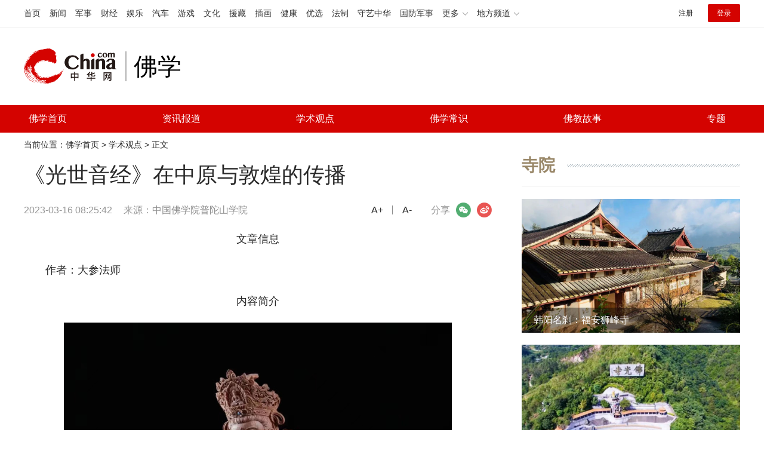

--- FILE ---
content_type: text/html
request_url: https://fo.china.com/foxsgd/20001286/20230316/25727984.html
body_size: 7486
content:
<!DOCTYPE html>
<html>

<head>
    <meta http-equiv="Content-Type" content="text/html;charset=UTF-8" />
    <title>《光世音经》在中原与敦煌的传播_佛学频道_中华网</title>
    <meta name="keywords" content="光世音经,中原,敦煌,传播" />
    <meta name="Description" content="观音信仰的在亚洲得到广泛流布与传播，与罗什大师所译的《观世音菩萨普门品》有着不可分割的联系。但在罗什本译出前竺法护《正法华经》中《光世音经》的单行本也风行于中国各地，因此要俯瞰中国观音信仰的全貌，自然必须关注竺法护《光世音经》对早期观音信仰的影响。本文就《光世音经》在中土、敦煌的传播及其原因进行分析" />
    <!-- /etc/public/css.shtml start-->
<link href="/etc/static/css/swiper-bundle.min.css" rel="stylesheet">
<link href="/etc/static/css/style.css" rel="stylesheet">
<link href="/etc/static/css/video-js.min.css" rel="stylesheet">
<script>var _hmt=_hmt||[];(function(){var hm=document.createElement('script');hm.src='https://hm.baidu.com/hm.js?35398dd059b24229b5a306383be73d63';var s=document.getElementsByTagName('script')[0];s.parentNode.insertBefore(hm,s);})();</script>
<!-- /etc/public/css.shtml end-->
    <meta name="author" content="#4983 wgs">
</head>

<body>
     <!-- /etc/public/header.shtml start-->
<div class="header">
	<!-- /etc/h_top_2021.shtml Start -->
<link href="//www.china.com/zh_cn/plugin/all/topheader/top_header_style_2021.css" rel="stylesheet">
<div class="top_header_bg">
    <div class="top_header">
        <ul class="top_header_channel">
            <li><a href="//www.china.com/" target="_blank">首页</a></li>
            <li><a href="//news.china.com/" target="_blank">新闻</a></li>
            <li><a href="//military.china.com" target="_blank">军事</a></li>
            <li><a href="//finance.china.com/" target="_blank">财经</a></li>
            <li><a href="//ent.china.com/" target="_blank">娱乐</a></li>
            <li><a href="//auto.china.com/" target="_blank">汽车</a></li>
            <li><a href="//game.china.com/" target="_blank">游戏</a></li>
            <li><a href="//culture.china.com/" target="_blank">文化</a></li>
            <li><a href="//yuanzang.china.com" target="_blank">援藏</a></li>
            <li><a href="//chahua.china.com/" target="_blank">插画</a></li>
            <li><a href="//health.china.com/" target="_blank">健康</a></li>
            <li><a href="//youxuan.china.com/" target="_blank">优选</a></li>
            <li><a href="//law.china.com/" target="_blank">法制</a></li>
            <li><a href="//shouyi.china.com/" target="_blank">守艺中华</a></li>
            <li><a href="//guofang.china.com/" target="_blank">国防军事</a></li>
            <li class="top_header_sub">更多<div class="sub"><a href="//fo.china.com/" target="_blank">佛学</a><a href="//history.china.com" target="_blank">文史</a><a href="//gushici.china.com/" target="_blank">古诗词</a><a href="//art.china.com/renwu/" target="_blank">人物</a><a href="//jiemeng.china.com/" target="_blank">解梦</a><a href="//life.china.com/" target="_blank">生活</a><a href="//business.china.com/" target="_blank">商业</a><a href="//ai5g.china.com/" target="_blank">数智</a></div></li>
            <li class="top_header_sub">地方频道<div class="sub"><a href="//hb.china.com/" target="_blank">湖北</a><a href="//sd.china.com/" target="_blank">山东</a><a href="//sx.china.com/" target="_blank">山西</a><a href="//shaanxi.china.com/" target="_blank">丝路</a></div></li>
        </ul>
        <script>(function(){var hover=function(elem,overCallback,outCallback){var isHover=false;var preOvTime=new Date().getTime();function over(e){var curOvTime=new Date().getTime();isHover=true;if(curOvTime-preOvTime>10){overCallback(e,elem)}preOvTime=curOvTime};function out(e){var curOvTime=new Date().getTime();preOvTime=curOvTime;isHover=false;setTimeout(function(){if(!isHover){outCallback(e,elem)}},10)};elem.addEventListener('mouseover',over,false);elem.addEventListener('mouseout',out,false)};var _elem=document.querySelectorAll('.top_header_sub');for(var i=0,j=_elem.length;i<j;i++){hover(_elem[i],function(e,elem){elem.className='top_header_sub over'},function(e,elem){elem.className='top_header_sub'})}})();</script>
        <ul class="top_header_nav">
            <li><span id="headNavLogin" class="headNavLogin"><a id="headNav_reg" href="//passport.china.com/reg/mobile" target="_blank" class="reg">注册</a><a id="headNav_login" href="//passport.china.com/" target="_blank" class="login">登录</a></span></li>
        </ul>
        <script src="//dvsend.china.com/china_login/js/china_api_login.js"></script>
        <script>china_api_login({id:'headNavLogin',initHTML:'<a id="headNav_reg" href="//passport.china.com/reg/mobile" target="_blank" class="reg">注册</a><a id="headNav_login" href="//passport.china.com/" target="_blank" class="login">登录</a>',logonHTML:'<em class="headNavLogout"><span title="[F7:nickname /]"><a href="//passport.china.com/">[F7:nickname /]</a></span>[F7:out /]</em>'});</script>
    </div>
</div>
<!-- /etc/h_top_2021.shtml End -->
	<div class="top_header_info top_header_article">
		<h1 class="top_header_logo"><a href="//www.china.com" target="_blank">中华网 china.com</a></h1>
		<div class="top_header_logo_channel">佛学</div>
	</div>
	<!-- /etc/nav.shtml Start -->
<div class="top_header_subnav_bg">
	<div class="top_header_subnav" id="js_top_header_subnav">
		<a href="/" target="_blank">佛学首页</a>
		<a href="/fonews/" target="_blank">资讯报道</a>
		<a href="/foxsgd/" target="_blank">学术观点</a>
		<a href="/focommon/" target="_blank">佛学常识</a>
		<!-- <a href="/monastery/" target="_blank">僧伽蓝摩</a> -->
		<!-- <a href="/fofycl/" target="_blank">法苑丛林</a> -->
		<a href="/fostory/" target="_blank">佛教故事</a>
		<!-- <a href="/topics/" target="_blank">梵音</a> -->
		<a href="/fospecial/" target="_blank">专题</a>
	</div>
</div>
<!-- /etc/nav.shtml End -->
</div>
<!-- /etc/public/header.shtml end-->

    <div class="article_wrap clearfix" id="js-info-flow">
        <div class="article_wrap_left mt10">
            <div class="crumbs"><div id="chan_breadcrumbs">当前位置：<a href="https://fo.china.com/">佛学首页</a> &gt; <a href="https://fo.china.com/foxsgd/" class="cur">学术观点</a> &gt; 正文</div></div>
            <h1 class="article_title" id="">《光世音经》在中原与敦煌的传播</h1>
            <div class="article_info">
                <span class="time">2023-03-16 08:25:42</span>
                <span class="source">来源：<a href='https://mp.weixin.qq.com/s/qP4KWAJU9K5mkxOQQ5zLeg' target='_blank'>中国佛学院普陀山学院</a></span>
                <!-- /etc/public/ep_info.shtml Start -->
<span class="share">
    <em>分享</em><i class="wx" id="js-share-weixin">微信</i><i class="wb" id="js-share-weibo">微博</i><!--<i class="pyq">朋友圈</i>-->
    <div class="qrcode_wrap hidden" id="js-qrcode-wrap">
        <a href="javascript:;" target="_self" class="qrcode_close" id="js-qrcode-close" title="关闭">×</a>
        <div id="js-qrcode-img"></div>
        <p>用微信扫码二维码</p>
        <p>分享至好友和朋友圈</p>
    </div>
</span>
<span class="dozoom" id="js-doZoom"><a href="#" data-dozoom='1'>A+</a><a href="#" data-dozoom='-1'>A-</a></span>
<!-- /etc/public/ep_info.shtml End -->
            </div>
        
            <div class="article_content" id="js_article_content">
                <p data-mid="" mpa-is-content="t" class="pcenter">文章信息</p><p>作者：大参法师<br data-filtered="filtered"/></p><p data-mid="" mpa-is-content="t" class="pcenter">内容简介</p><p class="pcenter"><img src="https://img3.utuku.imgcdc.com/650x0/fo/20230315/923a475a-3549-40a1-a456-2bebe76065a3.png"/></p><p>观音信仰的在亚洲得到广泛流布与传播，与罗什大师所译的《观世音菩萨普门品》有着不可分割的联系。但在罗什本译出前竺法护《正法华经》中《<strong class="kw">光世音经</strong>》的单行本也风行于中国各地，因此要俯瞰中国观音信仰的全貌，自然必须关注竺法护《光世音经》对早期观音信仰的影响。本文就《光世音经》在中土、敦煌的传播及其原因进行分析：</p><p>一，通过对“敦煌菩萨”竺法护所处时代分析以及对其所译的《观世音经》的内容七难、三毒、二求的解读，说明光世音菩萨以种种形，普现于各种危难中抚慰众苦的救度思想满足了当时时代之需求，于此奠定了此经在中土传播的基础。</p><p>二，《光世音经》在中土的传播。竺法护在286年译出《正法华经》的同时，并对其中的《光世音经》的思想义理的进行了讲说与阐扬，使光世音信仰的得到了推广与风行。据《光世音应验记》载，在291年竺长舒因称念光世音菩萨遇火得救，后陆续又有高僧帛法桥、竺法义、惠简道人、道泰、释僧融等六人因《光世音经》的信仰而获得救度，这些种种不可思议的感应，先是以口头传播，而后，有六朝文人也模仿史书，将灵验故事纪录成篇并编成《光世音应验记》，此种文字传播的力量，更使得光世音菩萨的感应事迹逐渐传播到全国各地。</p><p>《光世音经》在敦煌的传播。根据现存德国印度艺术博物馆编号为MIK III43的《光世音经》写经年代、出土地等的考察，作者认为在399年之前《正法华经》及光世音菩萨的信仰，早已在敦煌地区流行，其传播路线是由中原政治生活中心地区的长安、洛阳以及建康、武威等地，后逐渐西传到河西、敦煌、吐鲁番的，其原因与敦煌菩萨竺法护和弟子法乘在敦煌地区的译经与传法的路径相关。</p>
            </div>

            <div class="pages"></div>
            <div class="editor">(<strong>责任编辑</strong>：隆慈)</div>
        </div>     
        
       <!-- /etc/public/article_right.shtml start-->
<div class="article_wrap_right">
<!--cid:20003557-->
<div class="wrap_side_item">
	<h2 class="wp_title"><strong><a href="/fosiyuan/" target="_blank">寺院</a></strong></h2>
	<ul class="wrap_side_photo">
		
		<li>
			<a href="https://fo.china.com/fosiyuan/20001217/20221023/25679730.html" target="_blank" class="item_img"><img src="https://img0.utuku.imgcdc.com/0x0/fo/20221023/226690fa-dbfc-4ad3-aefd-6e90280713da.jpg" alt="韩阳名刹：福安狮峰寺"></a>
			<h3><a href="https://fo.china.com/fosiyuan/20001217/20221023/25679730.html" target="_blank">韩阳名刹：福安狮峰寺</a></h3>
		</li>
		

		<li>
			<a href="https://fo.china.com/fosiyuan/20001217/20220701/25639397.html" target="_blank" class="item_img"><img src="https://img0.utuku.imgcdc.com/0x0/fo/20220701/69db05ac-b5e4-4a7c-93df-5e8e42f1082b.jpg" alt="梅州佛光寺：四百余载古刹"></a>
			<h3><a href="https://fo.china.com/fosiyuan/20001217/20220701/25639397.html" target="_blank">梅州佛光寺：四百余载古刹</a></h3>
		</li>
		

		<li>
			<a href="https://fo.china.com/fosiyuan/20001217/20220530/25624100.html" target="_blank" class="item_img"><img src="https://img3.utuku.imgcdc.com/0x0/fo/20220530/839d5b75-200f-4eea-98b0-ce93e29947da.jpg" alt="雪窦寺，佛国世界"></a>
			<h3><a href="https://fo.china.com/fosiyuan/20001217/20220530/25624100.html" target="_blank">雪窦寺，佛国世界</a></h3>
		</li>
		

	</ul>
</div>
<div class="wrap_side_item">
	<h2 class="wp_title"><strong><a href="/fospecial/" target="_blank">专题</a></strong></h2>
	<div class="wrap_side_pt side_swiper">
		<div class="swiper-wrapper">
			
			<div class="swiper-slide">
				<a href="https://fo.china.com/fospecial/sjmnfcdr/" target="_blank" class="item_img"><img src="https://img1.utuku.imgcdc.com/0x0/fo/20260120/a8a5f965-ee6d-4095-b044-7660dad967eb.jpg" alt="农历腊月初八 释迦牟尼佛成道日"></a>
				<h3 class="item_title"><a href="https://fo.china.com/fospecial/sjmnfcdr/" target="_blank">农历腊月初八 释迦牟尼佛成道日</a></h3>
				<p class="item_txt"></p>
			</div>
			

			<div class="swiper-slide">
				<a href="https://fo.china.com/fospecial/rgpssd/" target="_blank" class="item_img"><img src="https://img2.utuku.imgcdc.com/0x0/fo/20251216/e61c451f-3243-4331-9445-f6563a72a4e3.jpg" alt="农历十一月十九 日光菩萨圣诞"></a>
				<h3 class="item_title"><a href="https://fo.china.com/fospecial/rgpssd/" target="_blank">农历十一月十九 日光菩萨圣诞</a></h3>
				<p class="item_txt"></p>
			</div>
			

			<div class="swiper-slide">
				<a href="https://fo.china.com/fospecial/amtfsd/" target="_blank" class="item_img"><img src="https://img1.utuku.imgcdc.com/0x0/fo/20251216/f6946910-8c8f-4ec1-903a-db934599cc76.jpg" alt="农历十一月十七 阿弥陀佛圣诞"></a>
				<h3 class="item_title"><a href="https://fo.china.com/fospecial/amtfsd/" target="_blank">农历十一月十七 阿弥陀佛圣诞</a></h3>
				<p class="item_txt"></p>
			</div>
			

			<div class="swiper-slide">
				<a href="https://fo.china.com/fospecial/gsypscjr/" target="_blank" class="item_img"><img src="https://img1.utuku.imgcdc.com/0x0/fo/20250922/3a20bafd-abfe-4b64-aa89-dc33f9b4cfb3.jpg" alt="农历九月十九 观世音菩萨出家日"></a>
				<h3 class="item_title"><a href="https://fo.china.com/fospecial/gsypscjr/" target="_blank">农历九月十九 观世音菩萨出家日</a></h3>
				<p class="item_txt"></p>
			</div>
			

			<div class="swiper-slide">
				<a href="https://fo.china.com/fospecial/rdgf/" target="_blank" class="item_img"><img src="https://img0.utuku.imgcdc.com/0x0/fo/20250922/4d9f1d15-ec72-4c40-bbdc-94e9ddecd0dc.jpg" alt="农历八月廿二 燃灯古佛圣诞"></a>
				<h3 class="item_title"><a href="https://fo.china.com/fospecial/rdgf/" target="_blank">农历八月廿二 燃灯古佛圣诞</a></h3>
				<p class="item_txt"></p>
			</div>
			

		</div>
		<div class="swiper-button-next"></div>
		<div class="swiper-button-prev"></div>
	</div>
</div>
<div class="wrap_side_item">
	<h2 class="wp_title"><strong><a href="/fospecial/" target="_blank">视频</a></strong></h2>
	<div class="wrap_side_video side_swiper">
		<ul class="swiper-wrapper">
			
			<li class="swiper-slide">
				<a href="https://fo.china.com/fovideo/20001228/20240319/25855952.html" target="_blank" class="item_img"><i class="icon"></i><img src="https://img3.utuku.imgcdc.com/0x0/fo/20240319/cff5c8a9-ba6d-476d-a777-10e9da778ba6.jpg" alt="佛陀传04"></a>
				<h3><a href="https://fo.china.com/fovideo/20001228/20240319/25855952.html" target="_blank">佛陀传04</a></h3>
			</li>
			

			<li class="swiper-slide">
				<a href="https://fo.china.com/fovideo/20001228/20240104/25831932.html" target="_blank" class="item_img"><i class="icon"></i><img src="https://img0.utuku.imgcdc.com/0x0/fo/20240104/ece71cfb-be84-481f-ba95-123af80bf273.jpg" alt="佛陀传03"></a>
				<h3><a href="https://fo.china.com/fovideo/20001228/20240104/25831932.html" target="_blank">佛陀传03</a></h3>
			</li>
			

			<li class="swiper-slide">
				<a href="https://fo.china.com/fovideo/20001228/20231221/25827114.html" target="_blank" class="item_img"><i class="icon"></i><img src="https://img1.utuku.imgcdc.com/0x0/fo/20231221/5f0477ce-7662-44b1-a97c-3480ac0b989a.jpg" alt="佛陀传02"></a>
				<h3><a href="https://fo.china.com/fovideo/20001228/20231221/25827114.html" target="_blank">佛陀传02</a></h3>
			</li>
			

			<li class="swiper-slide">
				<a href="https://fo.china.com/fovideo/20001228/20231208/25822121.html" target="_blank" class="item_img"><i class="icon"></i><img src="https://img3.utuku.imgcdc.com/0x0/fo/20231208/57f581a6-418e-4011-b995-f89eaa8fb881.jpg" alt="佛陀传01"></a>
				<h3><a href="https://fo.china.com/fovideo/20001228/20231208/25822121.html" target="_blank">佛陀传01</a></h3>
			</li>
			

			<li class="swiper-slide">
				<a href="https://fo.china.com/fovideo/20001228/20230815/25779749.html" target="_blank" class="item_img"><i class="icon"></i><img src="https://img0.utuku.imgcdc.com/0x0/fo/20230814/cb25701e-32e8-4304-b7fd-593af00d684c.jpg" alt="“首届中国禅棋大会”少林寺现场视频"></a>
				<h3><a href="https://fo.china.com/fovideo/20001228/20230815/25779749.html" target="_blank">“首届中国禅棋大会”少林寺现场视频</a></h3>
			</li>
			

		</ul>
		<div class="swiper-button-next"></div>
		<div class="swiper-button-prev"></div>
	</div>
</div>
<div class="wrap_side_item">
	<h2 class="wp_title"><strong><a href="/focommon/" target="_blank">佛学常识</a></strong></h2>
	<div class="gb">
		<ul class="side_hot" id="sideHot">
			
			<li class="photo">
				<a href="https://fo.china.com/focommon/20001209/20250626/25966312.html" target="_blank" class="item_img"><i></i><img src="https://img1.utuku.imgcdc.com/300x0/fo/20250626/2ea431c4-4df6-4251-b44a-e8756b530ead.jpg" alt="密宗是否吸收了许多婆罗门教的内容和形式？"></a>
				<h3><a href="https://fo.china.com/focommon/20001209/20250626/25966312.html" target="_blank">密宗是否吸收了许多婆罗门教的内容和形式？</a></h3>
			</li>
			

			<li class="photo">
				<a href="https://fo.china.com/focommon/20001209/20250611/25964734.html" target="_blank" class="item_img"><i></i><img src="https://img1.utuku.imgcdc.com/300x0/fo/20250611/1987f519-c8cd-4bbe-a0a7-ee5a0b89f8fe.jpg" alt="如何处理好工作与学佛的关系？"></a>
				<h3><a href="https://fo.china.com/focommon/20001209/20250611/25964734.html" target="_blank">如何处理好工作与学佛的关系？</a></h3>
			</li>
			

			<li class="photo">
				<a href="https://fo.china.com/focommon/20001209/20250609/25964471.html" target="_blank" class="item_img"><i></i><img src="https://img2.utuku.imgcdc.com/650x0/fo/20250609/ff7a74cb-0f10-4983-be1b-eef4338b2ea0.jpg" alt="拜佛为什么要翻掌？拜佛翻掌的三种含义"></a>
				<h3><a href="https://fo.china.com/focommon/20001209/20250609/25964471.html" target="_blank">拜佛为什么要翻掌？拜佛翻掌的三种含义</a></h3>
			</li>
			

			
			<li class="txt"><i></i><a href="https://fo.china.com/focommon/20001209/20250513/25961453.html" target="_blank">人之心胸，多欲则窄，寡欲则宽</a></li>
			

			<li class="txt"><i></i><a href="https://fo.china.com/focommon/20001209/20250423/25959361.html" target="_blank">九紫离火运？先解开你最大的“封印”</a></li>
			

			<li class="txt"><i></i><a href="https://fo.china.com/focommon/20001209/20250421/25959119.html" target="_blank">当时南方佛教的情况怎样？</a></li>
			

			<li class="txt"><i></i><a href="https://fo.china.com/focommon/20001209/20250421/25959118.html" target="_blank">关于阿育王时代举行的第三次结集的情况可否再谈一些？</a></li>
			

			<li class="txt"><i></i><a href="https://fo.china.com/focommon/20001209/20250324/25955652.html" target="_blank">禅观行为演为台贤教（六）</a></li>
			

			<li class="txt"><i></i><a href="https://fo.china.com/focommon/20001209/20250407/25957354.html" target="_blank">阿育王弘扬佛教在学术文化上起了一些什么影响？</a></li>
			

			<li class="txt"><i></i><a href="https://fo.china.com/focommon/20001209/20250324/25955651.html" target="_blank">禅观行为演为台贤教（五）</a></li>
			

		</ul>
	</div>
</div>
<div class="wrap_side_item">
	<h2 class="wp_title"><strong><a href="/topics/" target="_blank">梵音</a></strong></h2>
	<div class="gb">
		
		<div class="side_photo_item">
			<a href="https://fo.china.com/topics/20001215/20250513/25961465.html" target="_blank">
				<img src="https://img0.utuku.imgcdc.com/0x0/fo/20250513/85184c3e-d1e8-4f8b-b682-eb9fefd63c64.jpg" alt="空山面目——《六根空境》佛教音乐专辑之意观•禅道">
				<h3>空山面目——《六根空境》佛教音乐专辑之意观•禅道</h3>
			</a>
		</div>
		

		<ul class="side_txt_item">
			
			<li><a href="https://fo.china.com/topics/20001215/20250410/25957746.html" target="_blank">拈花传心 ——《六根空境》佛教音乐专辑之身观•花道</a></li>
			

			<li><a href="https://fo.china.com/topics/20001215/20250206/25949813.html" target="_blank">太姥茶境 ——《六根空境》佛教音乐专辑之舌观•茶道(2)</a></li>
			

			<li><a href="https://fo.china.com/topics/20001215/20250206/25949809.html" target="_blank">赵州茶风 ——《六根空境》佛教音乐专辑之舌观•茶道(1)</a></li>
			

		</ul>
	</div>
</div>
</div>
<!-- /etc/public/article_right.shtml end-->
    </div>

    <!-- /etc/public/article_js.shtml start-->
<!-- /etc/public/link.shtml start-->
<div class="mt30 partner">
	<div class="container clearfix">
		<div class="left">
			<div class="mid">
				<h3>关注微信公众号</h3>
				<div class="con">
					<img src="/etc/static/img/weixin.jpg?3" alt="">
				</div>
			</div>
			<div class="mid">
				<h3>下载官方APP</h3>
				<div class="con">
					<img src="/etc/static/img/foapp-qrcode.png?1" alt="">
				</div>
			</div>
		</div>
		<div class="center"></div>
		<div class="right">
			<h3>中华网佛学频道联系方式</h3>
			<div class="con">
				<div class="con_l" style="margin-right:30px;">
                    地址：北京市通州区金融街园中园<br/> 1号院3号楼中华网大厦5层<br>
                    互动/投稿邮箱：<a href="mailto:&#102;&#111;&#106;&#105;&#97;&#111;&#64;&#99;&#104;&#105;&#110;&#97;&#46;&#99;&#111;&#109;">&#102;&#111;&#106;&#105;&#97;&#111;&#64;&#99;&#104;&#105;&#110;&#97;&#46;&#99;&#111;&#109;</a><br>
                    客服电话：18146532428
                </div>
                <div class="con_r">
                    违法和不良信息举报电话：17610228316<br>
                    举报邮箱：<a href="mailto:&#106;&#117;&#98;&#97;&#111;&#64;&#99;&#104;&#105;&#110;&#97;&#46;&#99;&#111;&#109;">&#106;&#117;&#98;&#97;&#111;&#64;&#99;&#104;&#105;&#110;&#97;&#46;&#99;&#111;&#109;</a><br>
					<a href="/etc/static/img/01.pdf" target="_blank">互联网宗教信息服务许可证</a>
				</div>
			</div>
		</div>
	</div>
</div>
<div class="about">
	<div class="container">
		<a href="//www.china.com/zh_cn/general/about.html" target="_blank"><img src="/etc/static/img/footer-logo.png" width="20px" height="17px">关于中华网</a>
		<a href="//www.china.com/zh_cn/general/advert.html" target="_blank">广告服务</a>
		<a href="//www.china.com/zh_cn/general/contact.html" target="_blank">联系我们</a>
		<a href="//www.china.com/zh_cn/general/job.html" target="_blank">招聘信息</a>
		<a href="//www.china.com/zh_cn/general/bqsm.html" target="_blank">版权声明</a>
		<a href="//www.china.com/zh_cn/general/legal.html" target="_blank">豁免条款</a>
		<a href="//www.china.com/zh_cn/general/links.html" target="_blank">友情链接</a>
		<a href="//www.china.com/zh_cn/general/news.html" target="_blank">中华网动态</a>
	</div>
</div>
<div class="icp_area">
	<span><a href="//www.china.com/zh_cn/licence/17.html">京ICP备18035944号</a></span><span>@版权所有 中华网</span>
</div>
<style>
	.partner {border-top:1px solid #e8e8e8; padding:30px 0; background-color:#f6f6f6;}
	.partner .container{width:1000px;position:relative;}
	.partner h3 {font-size:16px; font-weight:bold;}
	.partner .center{position: absolute;width:1px;height: 181px;background: #C8C8C8;left: -150px;right: 0;margin: auto;}
	.partner .left {width:410px; float:left; position:relative;}
	.partner .left .con {line-height:30px;margin-top:15px;}
	.partner .left .con a {margin-right:40px; white-space:nowrap; color:#858585;display:inline-block;}
	.partner .left .con a:hover {color:#ff4f4f;}
	.partner .mid {padding:0 30px; float:left; position:relative}
	/* .partner .mid:before {content:''; position:absolute; left:0; top:15px; height:200px; width:1px; overflow:hidden; background-color:#e5e5e5;}
	.partner .mid:after {content:''; position:absolute; right:0; top:15px; height:200px; width:1px; overflow:hidden; background-color:#e5e5e5;} */
	.partner .mid .con {margin-top:15px;background-color:#fff;}
	.partner .mid .con img {width:142px; height:142px;}
	.partner .mid .con a {display:block; background-color:#fff; height:22px; line-height:22px; width:142px; text-align:center;}
	.partner .mid h3{text-align:center;}
	.partner .right {float:right;}
	.partner .right .con {margin-top:20px; line-height:28px; color:#858585;display:flex;}
	.partner .right .con .con_r{padding-left:10px;margin-top:28px;}
	.partner .right .con a {color:#858585;}
	.partner .right .con a:hover {color:#ff4f4f;}
	/*  */
	.about{margin-top:30px;height:20px;line-height:20px;color:#343434;font-size:14px;text-align:center;}
	.about a{margin:0 20px;color:#343434;}
	.about img{margin-top:-1px;margin-right:5px;}
	.icp_area{padding-bottom:10px;height:40px;line-height:40px;text-align:center;font-size:14px;}
	.icp_area span{margin:0 5px;}
</style>
<!-- /etc/public/link.shtml end-->

<script src="/etc/static/js/jquery-3.4.1.min.js"></script>
<script src="/etc/static/js/jquery.qrcode.min.js"></script>
<script src="/etc/static/js/swiper-bundle.min.js"></script>
<script src="/etc/static/js/article.js"></script>
<!-- /etc/public/article_js.shtml end-->
    <script type="text/JavaScript" src="https://rankhit.china.com//news?to=ad&t=1&id=25727984&tid=20001286&cid=20031&en=fo&mdt=1678926342"></script>
</body>

</html>

--- FILE ---
content_type: text/css
request_url: https://fo.china.com/etc/static/css/style.css
body_size: 8797
content:
/*--- reset ---*/
html,body,div,span,applet,object,iframe,h1,h2,h3,h4,h5,h6,p,blockquote,pre,a,abbr,acronym,address,big,cite,code,del,dfn,em,img,ins,kbd,q,s,samp,small,strike,strong,sub,sup,tt,var,b,u,i,center,dl,dt,dd,ol,ul,li,fieldset,form,input,select,textarea,label,legend,article,aside,canvas,details,embed,figure,figcaption,footer,header,hgroup,menu,nav,output,ruby,section,summary,time,mark,audio,video{margin:0;padding:0;border:0;font-size:100%;font:inherit;vertical-align:baseline;}
table,caption,tbody,tfoot,thead,tr,th,td{margin:0;padding:0;font-size:100%;font:inherit;vertical-align:baseline;}
table{border-collapse:collapse;border-spacing:0;}
ol,ul{list-style:none;}
a{text-decoration:none;cursor:pointer;}
img{vertical-align:top;}
input,select,textarea{margin:0;padding:0;font-size:100%;font:inherit;-webkit-tap-highlight-color:transparent;tap-highlight-color:transparent;outline:0;box-shadow:none;}
html{word-wrap:break-word;word-break:break-all;-webkit-text-size-adjust:100%;text-size-adjust:100%;}
html{font:14px/1.5 "PingFang SC",Helvetica,Arial,"Hiragino Sans GB","Microsoft Yahei",STHeiTi,sans-serif;color:#282828;-webkit-font-smoothing: antialiased;-moz-osx-font-smoothing: grayscale;}
a:focus,a:active,a:hover{outline:0;}
a{color:#282828;text-decoration:none;}
a:hover{color:#998768;text-decoration:none;}
img{display:inline-block;vertical-align:middle;}
.clearfix:after,.columnHead:after{content:".";display:block;height:0;clear:both;visibility:hidden;overflow:hidden;}
.clearfix,.columnHead{display:inline-block;}
.clearfix,.columnHead{zoom:1;display:block;}
.hidden{display:none;}

.fl{float:left !important;}
.fr{float:right !important;}
.mt0{margin-top:0px !important;}
.mt10{margin-top:10px !important;}
.mt14{margin-top:14px !important;}
.mt17{margin-top:17px !important;}
.mt20{margin-top:20px !important;}
.mt24{margin-top:24px !important;}
.mt26{margin-top:26px !important;}
.mt28{margin-top:28px !important;}
.mt30{margin-top:30px !important;}
.mt35{margin-top:35px !important;}
.mt40{margin-top:40px !important;}
/*  */
.main_left{float: left;width:795px;}
.main_right{float:right;width:275px;}
/*  */
.wrap_left{width:715px;float:left;}
.wrap_right{width:350px;float:right;}
/*  */
.columnHead{width:100%;height:30px;line-height:30px;position:relative;padding-bottom:14px;}
.columnHead .columnHead-line{height:1px;background-color:#5B3B04;display:block;margin-left:98px;margin-right:62px;position: relative;top:13px;}
.columnHead .columnHead-left{width:88px;font-size:22px;color:#5B3B04;position:absolute;left:0;text-align-last: justify;}
.columnHead .columnHead-right{width: 52px;height: 19px;border:1px solid #7B6B5C;border-radius:10px;font-size:12px;color:#998768;text-align:center;line-height:20px;position:absolute;right:0;top:4.5px;}
/*  CMS Common title colors  */
.title_default{}
.title_black{color:black !important;}
.title_red{color:red !important;}
.title_blue{color:blue !important;}
.title_green{color:green !important;}
.title_brown{color:brown !important;}
.title_gray{color:gray !important;}

.title_black *{color:black !important;}
.title_red *{color:red !important;}
.title_blue *{color:blue !important;}
.title_green *{color:green !important;}
.title_brown *{color:brown !important;}
.title_gray *{color:gray !important;}
.title_yellow *{color:yellow !important;}

.top_header,.top_header_info,.top_header_subnav,.siteNav,.container,.med_dom,.wrap{width:1200px;margin:0 auto;}
.container{width:1100px;}

.header{position:relative;}
.header .top_header_bg{min-width:1200px;}
.header .top_header{width:1200px;}
.top_header_info{position:relative;height:90px;margin:20px auto;}
.top_header_logo{position:relative;width:170px;height:90px;display:block;float:left;background:url(https://www.china.com/zh_cn/img1905/2023/c_logo2023.png) no-repeat 0 50%;background-size:156px auto;}
.top_header_logo a{display:block;height:100%;font-size:12px;overflow:hidden;text-indent:-666px;}
.top_header_txt{display:none;}
.top_header_logo_channel{float:left;font-size:40px;line-height:50px;color:#000;border-left:solid 2px #b2b2b2;margin-top:20px;padding-left:12px;}
.top_header_right{float:right;}
.top_header_right img{height:90px;width:728px;}
.top_header_subnav_bg{background-color:#d40300;}
.top_header_subnav{font-size:46px;line-height:46px;font-size:16px;display:flex;justify-content:space-between;flex-wrap:wrap;}
.top_header_subnav a{color:#fff;text-align:center;width:80px;overflow:hidden;}
.top_header_subnav a:hover,.top_header_subnav a.current{background-color:rgba(255,255,255,.2);color:#fff !important;}

.container:after,.wrap:after{content:".";display:block;height:0;clear:both;visibility:hidden;overflow:hidden;}
.container,.wrap{display:inline-block;zoom:1;display:block;}

.focus{float:left;margin-top:40px;width:614px;height:326px;overflow:hidden;position:relative;}
.focus_con{width:100%;height:100%;}
.tempWrap{height:100%;}
.focus_con li{width:100%;height:100%;position:relative;overflow:hidden;}
.focus_con li img{width:100%;height:100%;display:block;object-fit:cover;}
.focus_con li h3{position:absolute;left:0;bottom:0;width:100%;height:43px;line-height:43px;text-indent:15px;overflow:hidden;font-size:16px;color:#fff;background-color:rgba(51,15,4,.6);}
.focus_slider{text-align:center;overflow:hidden;height:18px;position: absolute;bottom:20px;left:0;right:0;margin:auto;}
.focus_slider i{display:inline-block;vertical-align:top;margin:4px 5px;overflow:hidden;text-indent:-999em;cursor:pointer;width:10px;height:10px;border-radius: 50%;background: #d3c5c0;opacity: 1;-webkit-transition: none;transition: none;}
.focus_slider i.current{width: 14px;height: 14px;background: none;border: 2px solid #d3c5c0; -webkit-box-shadow: 0 1px 3px 0 #d3c5c0;box-shadow: 0 1px 3px 0 #d3c5c0;margin:0 5px;}
.focus_nav{position:relative;display:none;}
.focus_nav span{position:absolute;top:-190px;width:26px;height:50px;cursor:pointer;}
.focus_nav .prev{background:url(../img/right.png) no-repeat;background-size:100% 100%;right:0;}
.focus_nav .next{background:url(../img/left.png) no-repeat;background-size:100% 100%;left: 0;}
.focus_side{width:556px;overflow:hidden;float:right;margin-top:35px;}
.focus_side h3,.focus_side h3 a{font-size:22px;height:32px;line-height:32px;overflow:hidden;display:block;}
.focus_side h4{margin-top:10px;font-size:16px;color:#7D7D7D;height:26px;line-height:26px;overflow:hidden;display:block;}
.focus_side_top_item{border-bottom:solid 1px #ccc;margin-bottom:20px;padding-bottom:15px;}
.focus_side_top_item:last-child{border-bottom:none;padding-bottom:10px;}
.focus_side ul{padding-top:10px;}
.focus_side ul li a{display:flex;text-align:justify;justify-content:space-between;font-size:12px;line-height:30px;}
.focus_side ul strong{max-width:400px;height:30px;overflow:hidden;font-size:15px;}
.focus_side ul span{color:#7D7D7D;font-size:14px;}
.focus_side .more{text-align:right;font-size:16px;height:20px;line-height:20px;}
.focus_side .more a{color:#998768;}

.focusZhuanti{width:100%;height:300px;margin-top:0;}
.focusZhuanti .focus_nav{display:block !important;}
.focusZhuanti .focus_nav span{background:rgba(51,15,4,.4);width: 40px;height: 80px;}
.focusZhuanti .focus_nav span:hover{background:rgba(51,15,4,.8);}
.focusZhuanti .focus_nav .prev{border-radius: 80px 0 0 80px;}
.focusZhuanti .focus_nav .next{border-radius: 0 80px 80px 0;}
.focusZhuanti .focus_nav span::before{content:'';width:20px;height:20px;background:url(../img/arrow.png) no-repeat;background-size:100% 100%;display:block;
position:absolute;top:50%;margin-top:-10px;}
.focusZhuanti .focus_nav .prev::before{right:5px;}
.focusZhuanti .focus_nav .next::before{left:5px;transform:rotate(180deg);-ms-transform:rotate(180deg);-moz-transform:rotate(180deg); -webkit-transform:rotate(180deg);-o-transform:rotate(180deg);}

.wrap_814{width:814px;float:left;}
.wrap_366{width:366px;float:right;}
.wrap_side{width:366px;float:right;}

.banner_left,.banner_right{display:block;}
.banner_left img,.banner_right img{width:100%;height:120px;display:block;object-fit:cover;}

.wp_title{font-size:28px;font-weight:bold;line-height:70px;height:70px;border-bottom:1px solid #f5f5f5;background-image:url(../img/wp-title-line.png);background-repeat:repeat-x;background-position:center;}
.wp_title strong{padding-right:20px;background-color:#fff;background-repeat:no-repeat;}
.wp_title a{color:#998768;}

.home_list{}
.home_list li{margin-top:20px;height:136px;overflow:hidden;}
.home_list li .item_img{width:210px;height:136px;display:block;float:left;overflow:hidden;margin-right:30px;}
.home_list li .item_img img{width:100%;height:100%;object-fit:cover;}
.home_list li .item_title{font-size:22px;line-height:32px;height:32px;overflow:hidden;}
.home_list li .item_txt{margin-top:20px;font-size:16px;color:#7D7D7D;line-height:26px;height:52px;overflow:hidden;}
.home_list li .item_info{margin-top:12px;font-size:12px;color:#B8B8B8;line-height:20px;height:20px;}

.photo_list{margin-top:20px;display:flex;justify-content:space-between;}
.photo_list li{width:389px;height:238px;position:relative;}
.photo_list li img{width:100%;height:100%;display:block;object-fit:cover;}
.photo_list li h3{position:absolute;left:0;bottom:0;right:0;height:42px;line-height:42px;background-color:rgba(0,0,0,.4);color:#fff;padding:0 20px;overflow:hidden;font-size:16px;}
.photo_list li h3 a,.photo_list li h3 a:hover{color:#fff;}

.side_photo_list{margin-top:20px;background-color:#F0F0F0;overflow:hidden;padding-bottom:20px;}
.side_photo_list li{width:347px;height:195px;position:relative;margin:20px auto 0;}
.side_photo_list li img{width:100%;height:100%;display:block;object-fit:cover;}
.side_photo_list li h3{position:absolute;left:0;bottom:0;right:0;height:42px;line-height:42px;background-color:rgba(0,0,0,.4);color:#fff;padding:0 20px;overflow:hidden;font-size:16px;}
.side_photo_list li h3 a,.side_photo_list li h3 a:hover{color:#fff;}
.side_photo_list li .icon{position:absolute;top:50%;left:50%;width:48px;height:48px;display:block;margin-left:-24px;margin-top:-24px;background:url(../img/play_2.png) no-repeat;background-size:100% 100%;}

.memorial{width:366px;height:385px;margin-top:20px;overflow:hidden;position:relative;}
.memorial .days{position:absolute;left:0;top:0;}
.memorial .days .times{float: left;height:45px;width:75px;background-color: #AB946C;overflow: hidden;display:none;}
.memorial .days .times .box{margin: 4px auto;text-align: center;font-size: 12px;color: #FFF;}
.memorial .days p{width:100%;height: 45px;color: #4E3D2E;float: left;text-align: center;background-color: #EBE9E5;position: relative;margin: 0;overflow: hidden;line-height:45px;}
.memorial .days p span{font-size: 14px;position: absolute;left: 15px;}
.memorial .days strong{font-size: 16px;width: 160px;height:45px;overflow: hidden;position: absolute;left: -10px;color: #4E3D2E;}
.memorial .days p em{font-size: 14px;position: absolute;right: 10px;}
.memorial .days p em.today{font-size: 20px;top: 5px;right: 20px;color: #823117;}
.memorial .days img{width:366px;height:300px;}
.memorial .worship{width:366px;height:40px;position:absolute;top:345px;left:0;background-color:#EBE9E5;}
.memorial .worship .worshipArt{width:366px;height:40px;margin:0;padding:0;}
.memorial .worship .worshipAct{float:left;width:120px;height:40px;border-right:solid 1px #E2DBCE;border-left:solid 1px #E2DBCE;}
.memorial .worship .worshipAct img{float:left;width:24px;height:24px;padding:2px 10px;}
.memorial .worship .worshipAct h4{font-size: 12px;color: #333;text-align:left;font-weight: bold;padding-left:35px;padding-top:6px;}
.memorial .worship .worshipAct p{font-size: 12px;color: #AB946C;text-align:right;padding-right: 8px;}
.memorial .worship .worshipArt .current{background-color: #E2DBCE;width: 110px;height:40px;}
.memorial .worship .worshipAct .Act{cursor: pointer;padding-top:5px;}

.banner_366{width:100%;height:114px;margin-top:20px;}
.banner_366 img{width:100%;height:100%;display:block;}

.partner {border-top:1px solid #e8e8e8; padding:30px 0; background-color:#f6f6f6;}
.partner .container{width:1000px;position:relative;}
.partner h3 {font-size:16px; font-weight:bold;}
.partner .center{position: absolute;width:1px;height: 181px;background: #C8C8C8;left: -150px;right: 0;margin: auto;}
.partner .left {width:410px; float:left; position:relative;}
.partner .left .con {line-height:30px;margin-top:15px;}
.partner .left .con a {margin-right:40px; white-space:nowrap; color:#858585;display:inline-block;}
.partner .left .con a:hover {color:#ff4f4f;}
.partner .mid {padding:0 30px; float:left; position:relative}
.partner .mid .con {margin-top:15px;background-color:#fff;}
.partner .mid .con img {width:142px; height:142px;}
.partner .mid .con a {display:block; background-color:#fff; height:22px; line-height:22px; width:142px; text-align:center;}
.partner .mid h3{text-align:center;}
.partner .right {float:right;}
.partner .right .con {margin-top:20px; line-height:28px; color:#858585;display:flex;}
.partner .right .con .con_r{padding-left:10px;margin-top:28px;}
.partner .right .con a {color:#858585;}
.partner .right .con a:hover {color:#ff4f4f;}
.about{margin-top:30px;height:20px;line-height:20px;color:#343434;font-size:14px;text-align:center;}
.about a{margin:0 20px;color:#343434;}
.about img{margin-top:-1px;margin-right:5px;}
.icp_area{padding-bottom:10px;height:40px;line-height:40px;text-align:center;font-size:14px;}
.icp_area span{margin:0 5px;}

.photo-show{margin-top:20px;position:relative;}
.photo-show .swiper-container{width:100%;overflow:hidden;padding:40px 0;}
.photo-show .swiper-slide{width:230px;height:320px;text-align:center;font-size:18px;transition:300ms;transform:scale(1);box-shadow:0 1px 2px #999;}
.photo-show .swiper-slide img{width:100%;height:100%;display:block;object-fit:cover;}
.photo-show .swiper-slide-active,.photo-show .swiper-slide-duplicate-active{transform:scale(1.2);z-index:1;box-shadow:0 3px 5px #888;}
.photo-show .swiper-button-next,.photo-show .swiper-button-prev{color:#C5C5C5;}
.photo-show .swiper-button-next{right:-40px;}
.photo-show .swiper-button-prev{left:-40px;}

.nav{margin-top:40px;border-top:solid 1px #998768;border-bottom:solid 1px #F0F0F0;display:flex;}
.nav li{font-weight:bold;position:relative;padding:30px 10px;font-size:20px;line-height:20px;height:20px;margin-right:30px;}
.nav li a:hover{color:#998768;}
.nav li.current:before{position:absolute;left:0;top:0;right:0;height:4px;background-color:#998768;content:"";}
.nav li.current a{color:#998768;}

.wrap_side_item{margin-top:20px;}

.wrap_side_photo{}
.wrap_side_photo li{width:366px;height:224px;position:relative;margin-top:20px;}
.wrap_side_photo li img{width:100%;height:100%;display:block;object-fit:cover;}
.wrap_side_photo li h3{position:absolute;left:0;bottom:0;right:0;height:42px;line-height:42px;background-color:rgba(0,0,0,.4);color:#fff;padding:0 20px;overflow:hidden;font-size:16px;}
.wrap_side_photo li h3 a,.wrap_side_photo li h3 a:hover{color:#fff;}

.wrap_side_video{}
.wrap_side_video li{width:366px;height:206px;position:relative;margin:20px auto 0;}
.wrap_side_video li img{width:100%;height:100%;display:block;object-fit:cover;}
.wrap_side_video li h3{position:absolute;left:0;bottom:0;right:0;height:42px;line-height:42px;background-color:rgba(0,0,0,.4);color:#fff;padding:0 20px;overflow:hidden;font-size:16px;}
.wrap_side_video li h3 a,.wrap_side_video li h3 a:hover{color:#fff;}
.wrap_side_video li .icon{position:absolute;top:50%;left:50%;width:48px;height:48px;display:block;margin-left:-24px;margin-top:-24px;background:url(../img/play_2.png) no-repeat;background-size:100% 100%;}

.wrap_side_pt{background-color:#F1F1F1;}
.wrap_side_pt .item_img{height:224px;display:block;}
.wrap_side_pt .item_img img{width:100%;height:100%;display:block;object-fit:cover;}
.wrap_side_pt .item_title{margin:19px 20px 0;height:20px;font-size:18px;line-height:20px;overflow:hidden;}
.wrap_side_pt .item_txt{margin:17px 20px;font-size:16px;color:#7D7D7D;line-height:30px;height:90px;overflow:hidden;}
.wrap_side_pt .swiper-button-next,.wrap_side_pt .swiper-button-prev{top:112px}

.side_swiper{overflow:hidden;position:relative;}
.side_swiper .swiper-button-next,.side_swiper .swiper-button-prev{color:#fff;background-color:rgba(0,0,0,.5);}
.side_swiper .swiper-button-next:after,.side_swiper .swiper-button-prev:after{font-size:20px;}
.side_swiper .swiper-button-next{right:0;}
.side_swiper .swiper-button-prev{left:0;}

.gb{background-color:#F1F1F1;padding:20px 10px;}

.side_photo_item{width:100%;height:195px;position:relative;}
.side_photo_item img{width:100%;height:100%;display:block;object-fit:cover;}
.side_photo_item h3{position:absolute;left:0;bottom:0;right:0;height:42px;line-height:42px;background-color:rgba(0,0,0,.4);color:#fff;padding:0 20px;overflow:hidden;font-size:16px;}
.side_photo_item h3 a,.side_photo_item h3 a:hover{color:#fff;}
.side_txt_item{font-size:16px;line-height:36px;margin-top:20px}
.side_txt_item li{position:relative;overflow:hidden;padding-left:25px;white-space:nowrap;text-overflow:ellipsis;}
.side_txt_item li:before{position:absolute;top:15px;left:5px;width:6px;height:6px;content:'';border-radius:50%;background-color:#CDCDCD;}

.side_hot{font-size:16px;padding:0 10px;}
.side_hot .photo{margin-bottom:14px;height:90px;overflow:hidden;}
.side_hot .photo .item_img{width:160px;height:90px;display:block;position:relative;margin-right:20px;float:left;}
.side_hot .photo .item_img i{position:absolute;left:10px;top:0;width:20px;height:25px;border-radius:0px 0px 10px 10px;text-align:center;line-height:25px;font-size:14px;}
.side_hot .photo .item_img i.hot_1{color:#A67B32;background-color:#D4AE6C;}
.side_hot .photo .item_img i.hot_2{color:#909599;background-color:#E8EDF1;}
.side_hot .photo .item_img i.hot_3{color:#fff;background-color:#A16C4C;}
.side_hot .photo .item_img img{width:100%;height:100%;display:block;object-fit:cover;}
.side_hot .photo h3{font-size:16px;line-height:26px;height:52px;}
.side_hot .txt{font-size:16px;line-height:40px;height:40px;position:relative;overflow:hidden;padding-left:30px;white-space:nowrap;text-overflow:ellipsis;}
.side_hot .txt i{position:absolute;left:0;top:0;width:20px;font-style:italic;color:#7B7B7B;}

.special_list{overflow:hidden;}
.special_list li{position:relative;width:389px;height:238px;float:left;margin-right:16px;margin-top:30px;}
.special_list li:nth-child(3n){margin-right:0;}
.special_list li .item_img{width:100%;height:100%;display:block;object-fit:cover;}
.special_list li .item_title{position:absolute;left:0;right:0;bottom:0;height:42px;background-color:rgba(0,0,0,.4);padding:0 20px;font-size:16px;line-height:42px;color:#fff;overflow:hidden;}
.special_list li .item_txt{position:absolute;left:0;right:0;bottom:0;background-color:rgba(0,0,0,.4);padding:10px 20px;}
.special_list li .title,.special_list li .time{display:block;font-size:14px;line-height:20px;color:#fff;height:20px;overflow:hidden;}

.big_photo_list{overflow:hidden;}
.big_photo_list li{position:relative;width:264px;height:368px;float:left;margin-right:48px;margin-top:48px;}
.big_photo_list li:nth-child(4n){margin-right:0;}
.big_photo_list li .item_img{width:100%;height:100%;display:block;object-fit:cover;}
.big_photo_list li .item_title{position:absolute;left:0;right:0;bottom:0;background-color:rgba(0,0,0,.4);padding:8px 20px;font-size:16px;line-height:26px;color:#fff;overflow:hidden;}

.pages{margin-top:30px;font-size:0;text-align:center;}
.pages a,.pages span{display:inline-block;margin:0 7px;width:36px;height:36px;line-height:36px;border:solid 1px #c3c3c3;text-align:center;font-size:16px;overflow:hidden;border-radius:6px;}
.pages span.curPage,.pages a.curPage,.pages a:hover{background-color:#998768;border-color:#998768;color:#fff;}
.pages .prevPage,.pages .nextPage,.pages .firstPage,.pages .lastPage{background-repeat:no-repeat;background-image:url(../img/icon_pages.png);overflow:hidden;text-indent:-200px;}
.pages .prevPage{background-position:-2px -80px;}
.pages .prevPage:hover{background-position:-42px -80px;}
.pages .nextPage{background-position:-2px -120px;}
.pages .nextPage:hover{background-position:-42px -120px;}
.pages .firstPage{background-position:0 0;}
.pages .firstPage:hover{background-position:-40px 0;}
.pages .lastPage{background-position:0 -40px;}
.pages .lastPage:hover{background-position:-40px -40px;}
.pages span.sumPage{width:auto;padding:0 10px;display:none;}
.pages span.sumPage cite{padding:0 5px;}
.article_wrap_left .pages .nextPage{background-image:none;width:auto;text-indent:0;padding:0 10px;}
.article_wrap_left .pages .allPage{background-repeat:no-repeat;background-image:url(../img/icon_pages.png);overflow:hidden;text-indent:-200px;background-position:-2px -120px;}
.article_wrap_left .pages .allPage:hover{background-position:-42px -120px;}

/*  */
.columnBox{width:380px;float: left;}
.columnBox:nth-child(1){margin-right:35px;}
.columnMaxBox{width:100%;margin-top:30px;}
.columnMaxBox .focus_con li{width:565px;position:relative;overflow:hidden;}
.columnMaxBox .focus_con li img{width:565px;height:300px;display:block;object-fit:cover;}

/* .item_listBox{width:100%;} */
.wntjItem .item_img{width:156px;height:88px;float:left;overflow:hidden;margin-right:15px;}
.wntjItem .item_img img{width:100%;height:100%;}
.item_info .tit{font-size:15px;line-height:24px;height:48px;overflow: hidden;}
.item_info .item_foot{font-size:12px;color:#A2A2A2;padding-top:10px;}

.item_list{padding-top:10px;}
.item_list li{position:relative;width:100%;height:22px;overflow:hidden;margin-top:10px;font-size:15px;line-height:22px;}
.item_list li a{margin-left:15px;}
.item_list li:before{content:"";position:absolute;left:0;top:8px;width:6px;height:6px;border-radius:3px;background-color:#C8C8C8;}
/*  */

/*  */
.zhuanti_list{display:flex;text-align:justify;justify-content:space-between;}
.zhuantiItem{position: relative;width:255px;height:180px;overflow:hidden;}
.zhuantiItem-img{width:100%;height:100%}
.zhuantiItem-img img{width:100%;height:100%;display:block;}
.zhuantiItem-info{width:100%;height:40px;background: rgba(0,0,0,.6);position: absolute;bottom: 0;padding:5px 15px 10px;font-size:14px;color:#fff;line-height:20px;}
/*  */
.shiyuanItem{width:100%;height:111px;position: relative;overflow:hidden;margin-bottom:12px;}
.shiyuanItem-img{width:100%;height:100%;}
.shiyuanItem-img img{width:100%;height:100%;display:block;}
.shiyuanItem-info{width:100%;height:33px;background: rgba(0,0,0,.6);position: absolute;bottom: 0;line-height:33px;font-size:12px;color:#fff;padding:0 10px;}
/*  */
.tags_list{height:111px;background-color:#F4F4F6;padding:5px 10px;overflow:hidden;}
.tags_list a{font-size:15px;color:#5B3B04;line-height:28px;display:inline-block;}
/*  */
.tujiBox{margin-top:20px;}
.tujiBox h3{width:100%;height:36px;position: relative;}
.tujiBox h3::after{content:'';position: absolute;width:1100px;height:1px;background-color:#5B3B04;top:50%;}
.tujiBox span{font-size:22px;color:#5B3B04;width:193px;text-align:center;line-height:36px;margin:auto;display:block;position: relative;z-index:2;background-color:#fff;}
.tuji_list{display:flex;text-align:justify;justify-content:space-between;padding:10px 0 50px;}
.tujiItem{width:208px;height:135px;}
.tujiItem img{width:100%;height:100%;display:block;}

/*tuji  */
.smallPic dl, .clickLeft, .clickRight, .clickLeftHover, .clickRightHover, .chan_gHD_save {background:url(../img/chan_galleryHD.png) no-repeat;}
.chan_galleryHD {background:#fff; border:1px solid #e5e5e5; text-align:center;}
.chan_galleryHD #chan_breadcrumbs {border:0;}
.chan_gHD_btm {background-color:#fff; display:block; font-size:0; height:10px; overflow:hidden;}
.chan_gHD_tit {color:#000; font:22px/160% bold Arial, simsun; padding-top:15px;}
.chan_gHD_tit em {color:#b00101;}
.chan_gHD_info {color:#929496; padding:10px 0; position:relative; margin-bottom:15px}
.chan_gHD_info a {color:#929496;}
.chan_gHD_info a:hover {color:#d40300;}
.chan_gHD_info .chan_newsInfo_link {display:block; position:absolute; right:110px; top:10px; height:20px;}
.chan_gHD_info .chan_newsInfo_comment a {color:#d40300;}
.chan_gHD_info .chan_newsInfo_comment a:hover {color:#d40300; text-decoration:underline;}
.chan_gHD_save {background-position:-165px 3px; display:block; line-height:20px; position:absolute; width:82px; height:20px; right:10px; top:10px; text-align:left;}
.chan_gHD_save a {display:block; height:20px; overflow:hidden; padding-left:18px;}
.chan_gHD_save a:hover {text-decoration:none;}
.chan_gHD_cap {border:1px solid #e5e5e5; border-bottom:0; font-size:16px; line-height:185%; font-weight:bold; margin:0 auto; text-align:left; padding:10px 15px 0; width:768px;}
.chan_gHD_con {margin:auto; width:998px;}
.chan_gHD_Detail {/*margin-bottom:12px;*/}
.chan_gHD_Detail #chan_newsDetail {border:1px solid #e5e5e5; border-top:0; color:#626363; padding:0 15px; width:768px;}
.chan_gHD_Detail .editor {background:#fff; border:1px solid #e5e5e5; border-top:0; height:30px; margin-top:-1px; overflow:hidden; position:relative; padding:0 30px;}
.chan_gHD_Detail .edit_related2013 {margin-top:20px;}
#picContent {position:relative; text-align:center; width:998px; overflow:hidden;}
#bigPic {position:relative; overflow:hidden; text-align:center;}
.smallBigPic {margin:15px 0 0; border:1px solid #333;}
.smallBigPic img {border:1px solid #bebebe;}
#webPre,
#webNext {position:absolute; top:0; display:block; width:50%; height:100%; background:#fff; filter:alpha(opacity=0); opacity:0; text-indent:-500px;}
#webPre {left:0; cursor:url("../img/mouse_left.cur"),auto;}
#webNext {right:0; cursor:url("../img/mouse_right.cur"),auto;}
#photoInfo {line-height:24px; color:#333; font-size:16px; padding:15px; text-align:left; text-indent:2em;}
.smallPic {background:url("../img/smallPicBg.png") center bottom no-repeat #e6e6e6; overflow:hidden; width:100%;}
.smallPic dl {float:left; width:155px; height:120px; text-align:center; font-size:12px;}
.smallPic dt {text-align:center;}
.smallPic dt img {border:1px solid #ccc; width:105px; height:75px; margin:5px auto 0;}
.smallPic dd {line-height:24px; margin-top:4px;}
.smallPic dd a {color:#666; cursor:pointer;}
.smallPic .plotSetPre {background-position:22px -135px;}
.smallPic .plotSetNext {background-position:-143px -135px;}
.smallPic .plotSetPre dt {padding-left:5px;}
.smallPic .plotSetNext dt {padding-right:5px;}
.smallPicCon{ width:680px; float:left; display:inline; margin-left:3px; overflow:hidden;}
#clickLeft,
#clickRight{ width:20px; height:119px; float:left;}
.clickLeft{ background-position:0 16px;}
.clickRight{ background-position:-30px 16px;}
.clickLeftHover{ background-position:-60px 16px;}
.clickRightHover{ background-position:-90px 16px;}
#smallPicList{ width:600px; height:100px; float:left; margin:0 20px; overflow:hidden;}
#smallPicList li{ float:left; width:120px; text-align:center; display:inline;height:100px;line-height:100px;}
#smallPicList img{ height:auto; padding:3px; border:1px solid #ccc; background:#fff; margin-left:auto; margin-right:auto;}
#smallPicList .curPic img{ border:1px solid #e5eff8; background:#7ccd50;}
#smallPicList .ImgListItem{ width:80px; height:80px; margin:15px 0 0 20px; background-color:#fff; padding:3px; border:1px solid #ccc;}
#smallPicList .ImgListItem a{ display:block; width:80px; height:80px;}
#bigPhotoLoading {width:934px; position:absolute; top:0; left:0; display:none;}
#bigPhotoLoading .bg {width:100%; height:100%; background:#000; filter:alpha(opacity=40); opacity:0.4;}
#photoLoadingImg {position:absolute; left:459px;}

.chan_gHD_tj {padding:15px 0 0; margin:0 auto; overflow:hidden; text-align:left;}
.chan_gHD_tj h3 {margin:0; padding:0; border-bottom:1px solid #ddd; color:#333; font-size:16px; font-weight:bold; height:34px; margin-bottom:15px; position:relative;}
.chan_gHD_tj h3 strong {background:#fff; border-left:1px solid #ddd; border-right:1px solid #ddd; border-top:2px solid #d40300; height:33px; line-height:33px; width:160px; position:absolute; left:0; top:0; text-align:center;}
.chan_gHD_tjcon {overflow:hidden; margin:0 auto; width:700px;}
.chan_gHD_tjcon .photoAlbum_item {display:inline; float:left; height:120px; margin-right:14px; position:relative; text-align:center; width:160px;}
.chan_gHD_tjcon .photoAlbum_item_pic img {height:120px; width:160px;}
.chan_gHD_tjcon .photoAlbum_item_txt {background:url(../img/imgTit.png); bottom:0; left:0; height:24px; line-height:24px; margin:10px 0 0; overflow:hidden; position:absolute; text-align:center; width:160px;}
#chan_newsBlk .chan_gHD_tjcon .photoAlbum_item_txt a {color:#fff;}
#chan_newsBlk .chan_gHD_tjcon .photoAlbum_item_txt a:hover {color:#ff0;}

.crumbs{height:20px;color:#282828;font-size:14px;line-height:20px;}
.article_wrap{width:1200px;margin:0 auto;}
.article_wrap_left{width:784px;float:left;}
.article_wrap_right{width:366px;float:right;}
.article_title{margin-top:20px;font-size:36px;line-height:42px;color:#282828;}
.article_info{position:relative;margin-top:25px;color:#969696;height:25px;line-height:25px;font-size:16px;}
.article_info .source,.article_info .time{}
.article_info .source{margin-left:15px;}
.article_info .source a{color:#8D8D8D;}
.article_info .dozoom{position:relative;float:right;}
.article_info .dozoom a{display:inline-block;vertical-align:top;margin-right:32px;}
.article_info .dozoom:after{position:absolute;left:35px;top:5px;content:"";width:1px;height:15px;background-color:#8D8D8D;}
.article_info .share{line-height:25px;float:right;text-align:center;}
.article_info .share em{display:inline-block;vertical-align:top;}
.article_info .share i{vertical-align:top;margin-left:10px;display:inline-block;width:25px;height:25px;background-position:50% 50%;background-repeat:no-repeat;background-size:contain;overflow:hidden;text-indent:-200px;cursor:pointer;}
.article_info .share i.wb{background-image:url(../img/v21_article_wb@2x.png);}
.article_info .share i.wx{background-image:url(../img/v21_article_wx@2x.png);}
.article_info .share i.pyq{}
.article_info .share .qrcode_wrap{z-index:1;width:120px;height:180px;padding:20px 20px 0;position:absolute;right:40px;top:40px;background:#fff;border:solid 1px #ddd;border-radius:4px;line-height:20px;color:#333;font-size:12px;font-weight:normal;color:#666;}
.article_info .share .qrcode_close{width:15px;height:15px;position:absolute;right:2px;top:2px;font-size:15px;line-height:13px;}

.article_content{overflow:hidden;text-align:justify;font-size:18px;}
.article_content p{line-height:1.777777777;margin-top:20px;text-indent:2em;}
.article_content p strong{font-weight:bold;}
.article_content p img{max-width:700px;}
.article_content .pcenter,.article_content .pic,.article_content .img_wrapper,.article_content .detailPic,.article_content .picIntro,.article_content .img_descr,.article_content .news_img_title{text-align:center;text-indent:0;}
.article_content .img_descr,.article_content .picIntro,.article_content .news_img_title{display:block;color:#666;font-size:14px;margin-top:8px;line-height:20px;}
.article_content .chan_newsPic{text-align:center;text-indent:0;}
.article_content .pright{text-align:right;text-indent:0;}
.article_content .chan_video_intro{display:block;font-size:14px;margin-top:8px;text-align:center;}
.chan_newsVideo{display:block;width:640px;margin:auto;}
.chan_newsVideo .video-js{margin:auto;}
.editor{margin-top:50px;font-size:14px;line-height:22px;color:#868686;text-align:right;}

/*  */
.com_head{width:100%;height:30px;line-height:30px;position: relative;padding-bottom:10px;}
.com_head .com_head-line{height:1px;background-color:#5B3B04;display:block;margin-left:93px;position: relative;top:13px;}
.com_head .com_head-left{width:88px;font-size:22px;color:#5B3B04;position:absolute;left:0;}
/*  */
.hot_article_list{background-color:#F4F4F6;padding:22px;overflow:hidden;}

.hot_artItem .hot_artItem_img{width:149px;height:83px;float:left;overflow:hidden;margin-right:15px;}
.hot_artItem .hot_artItem_img img{width:100%;height:100%;}
.hot_artItem .tit{font-size:15px;line-height:24px;height:48px;overflow: hidden;}

.hot_article_list i{float:left;width: 18px;height: 18px;display:block;font-size:14px;color:#fff;line-height:18px;text-align:center;margin-right:10px;background: #626262;}
.hot_article_list .hot_artItem_list_i{background: #5B3B04;}

.hot_artUlItem_list i{margin-top:9px;}
.hot_artUlItem_list{padding-top:5px;}
.hot_artUlItem_list li{position:relative;width:100%;height:36px;overflow:hidden;font-size:15px;line-height:36px;}
/*  */
.hot_video_list{background-color:#F4F4F6;padding:16px 13px 10px;overflow:hidden;display:flex;text-align:justify;justify-content:space-between;flex-wrap:wrap;}
.hot_videoItem{width:155px;overflow: hidden;}
.hot_videoItem_img{width:155px;height:87px;position: relative;}
.hot_videoItem_img img{width:100%;height:100%;display:block;}
.hot_videoItem_img i{width:35px;height:35px;background:url(../img/play_2.png) no-repeat;background-size:100% 100%;display:block;position:absolute;left:0;right:0;top:50%;margin:-17.5px auto 0;}
.hot_videoItem_title{font-size:15px;color:#3C3C3C;height:44px;line-height:22px;overflow: hidden;margin:5px 0 15px;}
/*  */
.hot_zhuanti_list{overflow:hidden;}
.hot_zhuantiItem{width:100%;height:178px;overflow:hidden;position:relative;margin-bottom:16px;}
.home_hot_zhuanti_list .hot_zhuantiItem{height:115px;}
.hot_zhuantiItem:last-child{margin-bottom:0;}
.hot_zhuantiItem_img{width:100%;height:100%;}
.hot_zhuantiItem_img img{width:100%;height:100%;}
.hot_zhuantiItem_info{font-size:14px;position:absolute;bottom:0;height:34px;line-height:34px;padding: 0 10px;background: rgba(0,0,0,.6);width: 100%;}
.hot_zhuantiItem_title{color: #fff;}
.hot_zhuantiItem_time{color:#7D7D7D;}
/*  */
.hot_tuijian_list{background-color:#F4F4F6;padding:13px 20px 0;overflow:hidden}
.hot_tuijianItem{padding-bottom:19px;}
.hot_tuijianItem .hot_tuijianItem_img{width:120px;height:67px;float:left;overflow:hidden;margin-right:20px;}
.hot_tuijianItem .hot_tuijianItem_img img{width:100%;height:100%;}
.hot_tuijianItem .hot_tuijianItem_tit{font-size:15px;color:#282828;line-height:24px;height:48px;overflow: hidden;}
/*  list*/
.column_listBox .item_img{width:227px;height:128px;}
.column_listBox .wntjItem{padding:27px 0;border-bottom:1px solid #ddd;}
.column_listBox .wntjItem:first-child{padding-top:0}
.column_listBox .item_info .tit{font-size:20px;font-weight:bold;height:30px;line-height:30px;overflow:hidden;}
.column_listBox .item_info .cont{font-size:14px;color:#7D7D7D;height:48px;line-height:24px;overflow:hidden;margin: 5px 0 15px;}
.column_listBox .item_info .item_foot{color:#BFBFBF;}
/*  */
.column_list_title{font-size:22px;color:#5B3B04;padding-bottom:14px;height:30px;line-height: 30px;}
/*  */
.columnComBg{background-color:#F4F4F6;padding:17px 14px 10px;overflow:hidden}
/*  */
/**/
.list_pages {margin-top:50px;height:30px; text-align:center; font-size:12px; line-height:20px; font-family:"Hiragino Sans GB","Microsoft YaHei","WenQuanYi Micro Hei",Tahoma,arial,sans-serif;}
.list_pages a {background:#f2f2f2; color:#666; padding:6px 10px; margin:0 5px; zoom:1;}
.list_pages a:hover {background:#efefef; color:#5B3B04;}
.list_pages span {color: #fff; padding: 6px 10px;  margin: 0 5px;  zoom: 1; background-color: #5B3B04;}
.list_pages span.curPage {background-color:#5B3B04; color:#fff;}
.list_pages span:not([class]) {margin:0;}
.list_pages span.sumPage cite {font-style:normal;}
/*  */
.item_list.hear_item_list li a{margin-left:25px}
.item_list.hear_item_list li:before{content:'';width:12px;height:13px;background:url(../img/hear.png) no-repeat;background-size:100% 100%;display: block;top:3.5px;}
/* zhuanti */
.zhuanti_listBox{}
.zhuanti_listBox .zhuantiItem{width:352px;height:241px;float:left;margin-right:22px;margin-bottom:15px;margin-top:10px;}
.zhuanti_listBox .zhuantiItem:nth-child(3n){margin-right:0;}

.zhuanti_banner{width:1100px;height:160px;margin:12px auto 20px;}
.zhuanti_banner img{width:100%;height:100%;}

.focusZhuantiList{width:640px;height:380px;}
.focusZhuantiList .focus_nav span{top:-225px;}
.focusInfo{ position: absolute;width: 100%;height: 140px;bottom: 0;background: rgba(0,0,0,.5);padding: 20px 40px 0;-webkit-box-sizing: border-box;box-sizing: border-box;}
.focusInfo h4{font-size:20px;color:#fff;}
.focusInfo p{font-size: 14px;color: #d9d9d9;margin-top: 8px;line-height: 20px;}

.focus_right_desc{float:right;width:400px;height:380px;background: #f3f0ec;-webkit-box-sizing: border-box;box-sizing: border-box;}
.focus_right_desc h4{font-size:16px;color:#ab946c;padding:17px 32px 10px;}
.focus_right_contBox{padding:0 32px;}
.focus_right_cont{font-size: 14px;color:#666;margin-top:13px;line-height:20px;display:inline;}
.focus_right_contBox a{font-weight:bold;}

.festival_listBox{width:1100px;margin:20px auto 0;display:flex;text-align:justify;justify-content:space-between;}
.festival_item{display:block;width:340px;height:240px;background-image:url(../img/windows_border.png);background-size: 100% 100%;background-repeat: no-repeat;background-position: 50%;text-align: center;position: relative;}
.festival_item h3{font-size:16px;color:#fff;text-align:center;line-height:45px;}
.festival_item img{width: 280px;height: 168px;margin-top: 10px;}

.backInfoBox{width:1100px;margin:20px auto 0;height: 364px;background-size: 100% 100%;background-repeat: no-repeat;background-position: 50%;background-image: url(../img/back-info.png);padding: 0 40px 25px;-webkit-box-sizing: border-box;box-sizing: border-box;}
.backInfoBox h2{font-size: 16px;color: #666;line-height: 52px;height: 52px;border-bottom: 1px solid #dbcbae;position: relative;padding-left:30px;}
.backInfoBox h2::before{content:'';width: 0;height: 0;border-top: 2px solid transparent;border-left: 5px solid #666;border-bottom: 2px solid transparent;position: absolute;left: 0;top: 50%;margin-top: -2px;}
.backInfoList{display:flex;text-align:justify;justify-content:space-between;margin-top:20px;}
.backInfo_item{width:300px;}
.backInfo_item h3{width:100%;height:80px;background:url(../img/back-info-title.jpg) no-repeat;background-size:100% 100%;font-size:32px;color:#997F5B;font-weight:bold;border-radius: 5px;line-height:80px;text-align:center;}
.backInfo_item h5{font-weight:bold;font-size:16px;color:#333;padding-bottom:8px;}

.zt_item_dec{font-size: 14px;color: #666;line-height:20px;text-align:left;width:280px;margin:10px auto;}
.zt_item_dec a{font-weight:bold;padding-left:10px;}

.backInfo_item_dec{margin-top:10px;}
/*  */
.musicItem{width:145px;float: left;margin-right:45px;}
.musicItem:nth-child(4n){margin-right:0;}
.musicItem img{width:100%;height:129px;display:block;}
.musicItem p{font-size:15px;color:#3C3C3C;line-height:30px;height:30px;overflow:hidden;position: relative;padding-left:20px;margin:7px 0 15px;}
.musicItem p::before{content: '';width: 12px;height: 13px;background: url(../img/hear.png) no-repeat;background-size: 100% 100%;display:block;position:absolute;top: 7px;left:0;}

.column_music_banner{width:100%;height:176px;margin:0 auto;}
.column_music_banner img{width:100%;height:100%;display:block;}

.column_music_left{width:347px;float:left;}
.column_music_right{width:347px;float:right;}

.column_music_list{width:145px;margin-right:45px;overflow:hidden;float:left;}
.column_music_list:nth-child(2n){margin-right:0;}
.column_music_item_first{width:100%;height:129px;position: relative;}
.column_music_item_img{width:100%;height:100%;}
.column_music_item_img img{width:100%;height:100%;display:block;}
.column_music_item_first h4{position:absolute;bottom:0;width:100%;height:33px;background:rgba(00,00,00,0.6);font-size:15px;color:#fff;line-height:33px;text-align:center;padding:0 5px;}
.column_music_item{font-size:15px;color:#3C3C3C;margin-top:15px;}
.column_music_item li{position:relative;width:100%;height:22px;overflow:hidden;font-size:15px;line-height:22px;margin-bottom:8px;}
.column_music_item li a{margin-left:15px;}
.column_music_item li:before{content:'';width:12px;height:13px;background:url(../img/hear.png) no-repeat;background-size:100% 100%;display: block;top:3.5px;position:absolute;}
/* audio */
#js_article_content audio{display:none;}
.audio_article_info{height:205px;display:flex;text-align:justify;justify-content:space-between;}
.audio_article_info_left{width:205px;height:205px;}
.audio_article_info_left img{width:100%;height:100%;border-radius:50%;}
.audio_article_info_right{width:450px;}
.audio_article_info_sum{padding:30px 0;}
.audio_play{width:54px;height:54px;float:left;background:url(../img/audio_play.png) no-repeat;background-size:100% 100%;display:block;}
.mplaying{background:url(../img/audio_suspend.png) no-repeat;background-size:100% 100%;}
.audio_article_info .dozoom{margin-top:15px;}
.audio_article_info .share{margin-top:15px;}
.audio_article_content{padding-top:45px;}
.audio_article_info .article_title{font-size:32px;}
/*video  */
.video_listBox{}
.video_listBox .videoItem{width:352px;height:241px;float:left;margin-right:22px;margin-bottom:15px;margin-top:10px;position: relative;overflow:hidden;}
.video_listBox .videoItem:nth-child(3n){margin-right:0;}
.playImg{width:72px;height:72px;display:block;position:absolute;top:50%;left:50%;margin-left:-36px;margin-top:-36px;background:url(../img/play_2.png) no-repeat;background-size:100% 100%;}
.videoItem-img{width:100%;height:100%;}
.videoItem-img img{width:100%;height:100%;}
.videoItem-info{width:100%;height:40px;background: rgba(0,0,0,.6);position: absolute;bottom: 0;padding:0 15px;font-size:14px;color:#fff;line-height:40px;}
.home_video_listBox .videoItem{width:250px;height:180px;margin-right:20px;}
.home_video_listBox .playImg{width:50px;height:50px;margin-left:-25px;margin-top:-25px;}